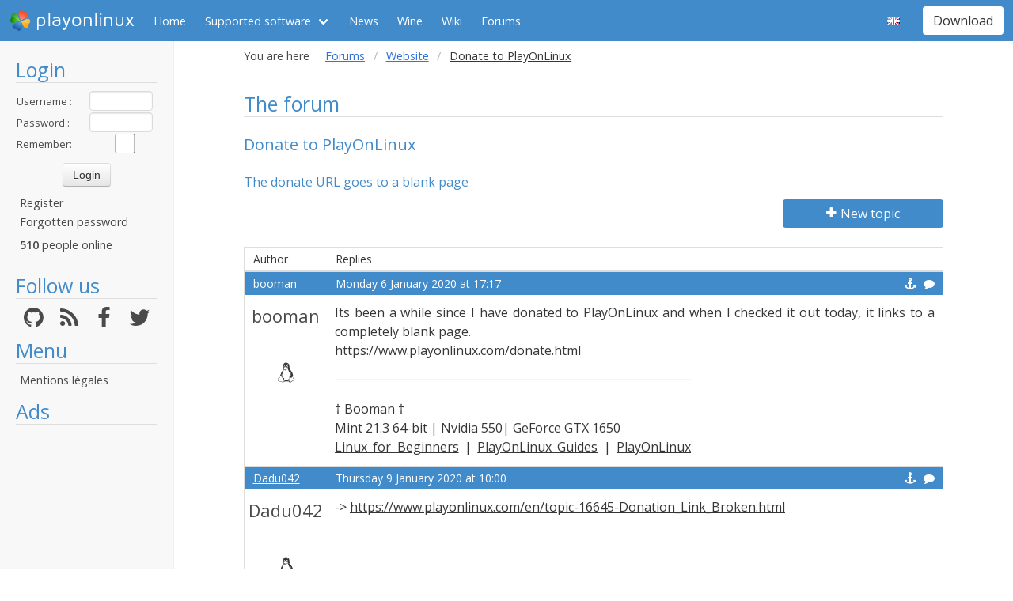

--- FILE ---
content_type: text/html; charset=utf-8
request_url: https://www.google.com/recaptcha/api2/aframe
body_size: 265
content:
<!DOCTYPE HTML><html><head><meta http-equiv="content-type" content="text/html; charset=UTF-8"></head><body><script nonce="jAHAs1bQTL-k9o4y2ibjag">/** Anti-fraud and anti-abuse applications only. See google.com/recaptcha */ try{var clients={'sodar':'https://pagead2.googlesyndication.com/pagead/sodar?'};window.addEventListener("message",function(a){try{if(a.source===window.parent){var b=JSON.parse(a.data);var c=clients[b['id']];if(c){var d=document.createElement('img');d.src=c+b['params']+'&rc='+(localStorage.getItem("rc::a")?sessionStorage.getItem("rc::b"):"");window.document.body.appendChild(d);sessionStorage.setItem("rc::e",parseInt(sessionStorage.getItem("rc::e")||0)+1);localStorage.setItem("rc::h",'1769020029439');}}}catch(b){}});window.parent.postMessage("_grecaptcha_ready", "*");}catch(b){}</script></body></html>